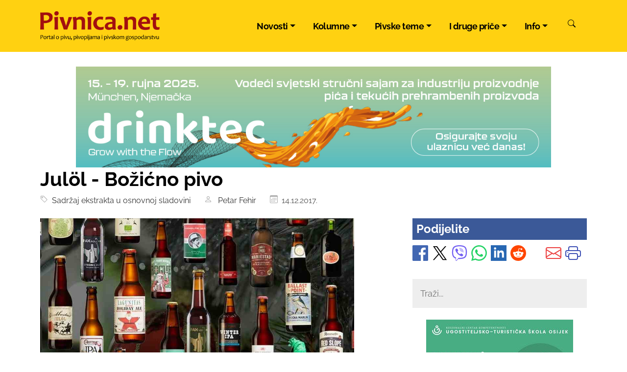

--- FILE ---
content_type: text/html
request_url: https://pivnica.net/iePhoto/krigl3.asp
body_size: 409
content:

<body style="font-family:Arial,sans-serif">
    <!--krigl 20.1.2026. 1:28:16-->
    
			<a href="/iePhoto/photo.asp?ID=2021">
				<img style="float:right;margin-right:10px;" src="/iePhoto/thumb.aspx?src=upload/2021-Risso-Trillo%20-%20Chinacos%20s.20.jpg&amp;size=140" alt="Risso-Trillo - Chinacos s.20.jpg"></a>
			<br>
			<span style="font-size:16px;font-weight:300;">Risso-Trillo - Chinacos s.20.jpg</span><br>
			
	<!--krigl 20.1.2026. 1:28:16-->
</body>



--- FILE ---
content_type: text/html; charset=utf-8
request_url: https://www.google.com/recaptcha/api2/aframe
body_size: 267
content:
<!DOCTYPE HTML><html><head><meta http-equiv="content-type" content="text/html; charset=UTF-8"></head><body><script nonce="4IER2EXIowlTNq9lJ67juw">/** Anti-fraud and anti-abuse applications only. See google.com/recaptcha */ try{var clients={'sodar':'https://pagead2.googlesyndication.com/pagead/sodar?'};window.addEventListener("message",function(a){try{if(a.source===window.parent){var b=JSON.parse(a.data);var c=clients[b['id']];if(c){var d=document.createElement('img');d.src=c+b['params']+'&rc='+(localStorage.getItem("rc::a")?sessionStorage.getItem("rc::b"):"");window.document.body.appendChild(d);sessionStorage.setItem("rc::e",parseInt(sessionStorage.getItem("rc::e")||0)+1);localStorage.setItem("rc::h",'1768868900131');}}}catch(b){}});window.parent.postMessage("_grecaptcha_ready", "*");}catch(b){}</script></body></html>